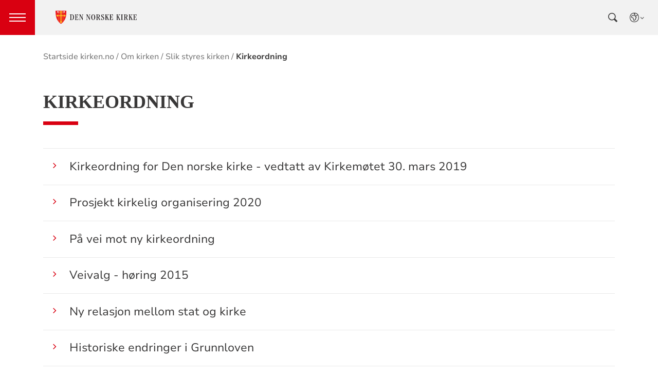

--- FILE ---
content_type: text/html; charset=utf-8
request_url: https://www.kirken.no/nb-NO/om-kirken/slik-styres-kirken/kirkeordning/
body_size: 8903
content:

<!doctype html>
<!--[if lt IE 7]>      <html class="no-js lt-ie9 lt-ie8 lt-ie7"> <![endif]-->
<!--[if IE 7]>         <html class="no-js lt-ie9 lt-ie8"> <![endif]-->
<!--[if IE 8]>         <html class="no-js lt-ie9"> <![endif]-->
<!--[if gt IE 8]><!-->


<!--<![endif]-->
<html class="no-js" lang="nb-NO">
<head>
    <meta charset="utf-8">
    <meta http-equiv="X-UA-Compatible" content="IE=edge,chrome=1">
    <title>Kirkeordning - Den norske kirke</title>
        <script id="CookieConsent" src="https://policy.app.cookieinformation.com/uc.js" data-culture="NB" type="text/javascript"></script>
        <script type="text/javascript">
            var funcCookies = ',latestsearches,';
            var statCookies = ',__utma,__utmz,_gid,__utmb,__utmt,_ga,__utmc,';
            var marketCookies = ',_fbp,__epiXSRF,_fbc,';
            var domain = '.www.kirken.no'
        </script>
        <script src="/scripts/cookieconsent.js"></script>

    

    <meta property="og:title" content="Kirkeordning" />
    <meta property="og:site_name" content="Den norske kirke" />
    <meta property="og:description" />
    <meta property="og:url" content="https://www.kirken.no/kirkeordning" />
    <meta name="google-site-verification" content="sEiKjedN6a_oP1It8cuuBOp4kpjuza19zbElzTkVa7c" /> <!-- Added to allow scraping of google-indexed pages on kirken.no -->

    <meta name="description" content="stat og kirke&#xA;statskirke&#xA;kirke og stat&#xA;kirkeordning&#xA;virksomhetsoverdragelse" />
    <meta name="keywords" content="stat og kirke, statskirke, kirke og stat, kirkeordning, virksomhetsoverdragelse" />
    <meta name="robots" content="index,follow" />

    <meta name="viewport" content="width=device-width, initial-scale=1">
    <link rel="icon" type="image/x-icon" href="/img/favicon.ico" />
    <link rel="stylesheet" href="/dist/kirken.css?version=984203425" />
    
    <script>
!function(T,l,y){var S=T.location,k="script",D="instrumentationKey",C="ingestionendpoint",I="disableExceptionTracking",E="ai.device.",b="toLowerCase",w="crossOrigin",N="POST",e="appInsightsSDK",t=y.name||"appInsights";(y.name||T[e])&&(T[e]=t);var n=T[t]||function(d){var g=!1,f=!1,m={initialize:!0,queue:[],sv:"5",version:2,config:d};function v(e,t){var n={},a="Browser";return n[E+"id"]=a[b](),n[E+"type"]=a,n["ai.operation.name"]=S&&S.pathname||"_unknown_",n["ai.internal.sdkVersion"]="javascript:snippet_"+(m.sv||m.version),{time:function(){var e=new Date;function t(e){var t=""+e;return 1===t.length&&(t="0"+t),t}return e.getUTCFullYear()+"-"+t(1+e.getUTCMonth())+"-"+t(e.getUTCDate())+"T"+t(e.getUTCHours())+":"+t(e.getUTCMinutes())+":"+t(e.getUTCSeconds())+"."+((e.getUTCMilliseconds()/1e3).toFixed(3)+"").slice(2,5)+"Z"}(),iKey:e,name:"Microsoft.ApplicationInsights."+e.replace(/-/g,"")+"."+t,sampleRate:100,tags:n,data:{baseData:{ver:2}}}}var h=d.url||y.src;if(h){function a(e){var t,n,a,i,r,o,s,c,u,p,l;g=!0,m.queue=[],f||(f=!0,t=h,s=function(){var e={},t=d.connectionString;if(t)for(var n=t.split(";"),a=0;a<n.length;a++){var i=n[a].split("=");2===i.length&&(e[i[0][b]()]=i[1])}if(!e[C]){var r=e.endpointsuffix,o=r?e.location:null;e[C]="https://"+(o?o+".":"")+"dc."+(r||"services.visualstudio.com")}return e}(),c=s[D]||d[D]||"",u=s[C],p=u?u+"/v2/track":d.endpointUrl,(l=[]).push((n="SDK LOAD Failure: Failed to load Application Insights SDK script (See stack for details)",a=t,i=p,(o=(r=v(c,"Exception")).data).baseType="ExceptionData",o.baseData.exceptions=[{typeName:"SDKLoadFailed",message:n.replace(/\./g,"-"),hasFullStack:!1,stack:n+"\nSnippet failed to load ["+a+"] -- Telemetry is disabled\nHelp Link: https://go.microsoft.com/fwlink/?linkid=2128109\nHost: "+(S&&S.pathname||"_unknown_")+"\nEndpoint: "+i,parsedStack:[]}],r)),l.push(function(e,t,n,a){var i=v(c,"Message"),r=i.data;r.baseType="MessageData";var o=r.baseData;return o.message='AI (Internal): 99 message:"'+("SDK LOAD Failure: Failed to load Application Insights SDK script (See stack for details) ("+n+")").replace(/\"/g,"")+'"',o.properties={endpoint:a},i}(0,0,t,p)),function(e,t){if(JSON){var n=T.fetch;if(n&&!y.useXhr)n(t,{method:N,body:JSON.stringify(e),mode:"cors"});else if(XMLHttpRequest){var a=new XMLHttpRequest;a.open(N,t),a.setRequestHeader("Content-type","application/json"),a.send(JSON.stringify(e))}}}(l,p))}function i(e,t){f||setTimeout(function(){!t&&m.core||a()},500)}var e=function(){var n=l.createElement(k);n.src=h;var e=y[w];return!e&&""!==e||"undefined"==n[w]||(n[w]=e),n.onload=i,n.onerror=a,n.onreadystatechange=function(e,t){"loaded"!==n.readyState&&"complete"!==n.readyState||i(0,t)},n}();y.ld<0?l.getElementsByTagName("head")[0].appendChild(e):setTimeout(function(){l.getElementsByTagName(k)[0].parentNode.appendChild(e)},y.ld||0)}try{m.cookie=l.cookie}catch(p){}function t(e){for(;e.length;)!function(t){m[t]=function(){var e=arguments;g||m.queue.push(function(){m[t].apply(m,e)})}}(e.pop())}var n="track",r="TrackPage",o="TrackEvent";t([n+"Event",n+"PageView",n+"Exception",n+"Trace",n+"DependencyData",n+"Metric",n+"PageViewPerformance","start"+r,"stop"+r,"start"+o,"stop"+o,"addTelemetryInitializer","setAuthenticatedUserContext","clearAuthenticatedUserContext","flush"]),m.SeverityLevel={Verbose:0,Information:1,Warning:2,Error:3,Critical:4};var s=(d.extensionConfig||{}).ApplicationInsightsAnalytics||{};if(!0!==d[I]&&!0!==s[I]){var c="onerror";t(["_"+c]);var u=T[c];T[c]=function(e,t,n,a,i){var r=u&&u(e,t,n,a,i);return!0!==r&&m["_"+c]({message:e,url:t,lineNumber:n,columnNumber:a,error:i}),r},d.autoExceptionInstrumented=!0}return m}(y.cfg);function a(){y.onInit&&y.onInit(n)}(T[t]=n).queue&&0===n.queue.length?(n.queue.push(a),n.trackPageView({})):a()}(window,document,{src: "https://js.monitor.azure.com/scripts/b/ai.2.gbl.min.js", crossOrigin: "anonymous", cfg: {instrumentationKey: '76aa4ffb-ff81-483e-8180-5fc1ae64a8a1', disableCookiesUsage: false }});
</script>

        <!-- Matomo Tag Manager -->
        <script>
            var _mtm = window._mtm = window._mtm || [];
            _mtm.push({ 'mtm.startTime': (new Date().getTime()), 'event': 'mtm.Start' });
            var d = document, g = d.createElement('script'), s = d.getElementsByTagName('script')[0];
            g.async = true; g.src = 'https://cdn.matomo.cloud/kirken.matomo.cloud/container_FMHeAZS6.js'; s.parentNode.insertBefore(g, s);
        </script>
        <!-- End Matomo Tag Manager -->

        <script type="text/javascript">
            window.addEventListener('CookieInformationConsentGiven', function (event) {
                if (CookieInformation.getConsentGivenFor('cookie_cat_statistic')) {
                    _iaq = [
                        ['client', 'eb83458089894b088c17c9e7feb58b56'],
                        ['delivery', 370],
                        ['track', 'consume']
                    ];
                    !function (d, s) { var ia = d.createElement(s); ia.async = 1, s = d.getElementsByTagName(s)[0], ia.src = '//s.usea01.idio.episerver.net/ia.js', s.parentNode.insertBefore(ia, s) }(document, 'script');
                    !function (t, e) { var a = t.attachEvent ? 'on' : ''; t[a ? 'attachEvent' : 'addEventListener'](a + 'click', function (t) { for (t = t.srcElement || t.target; t && 'a' !== t.tagName && 'A' !== t.tagName && !t.href;)t = t.parentNode; if (t) { var a = t.href, n = e.protocol + '//' + e.host; 0 === a.indexOf(n) && /\.pdf(\?|#|$)/i.test(a) && _iaq.push(['track', 'consume', a]) } }) }(document, location);
                }
            }, false);
        </script>
</head>
<body>
    
    <div id="outer-wrap">
        <!-- Header section -->





<nav aria-label="Hopp til hovedinnholdet">
    <style>
        .skiplink { position: absolute;left: -2000px;top: 0px; z-index:999999; background:white;}
        .skiplink:focus {left: 5px;top: 90px}
    </style>
    <a href="#main-content" class="skiplink">Hopp til hovedinnholdet</a>
</nav>

<nav aria-hidden="false" aria-label="Header navigasjon" class="nav nav-bar ">
    <button class="hamburger" aria-label="toppmeny" tabindex="0">
        <span class="hamburger__line"></span>
        <span class="hamburger__line"></span>
        <span class="hamburger__line"></span>
    </button>
            <a class="nav__logo" href="/nb-NO/">
                <img class="nav__img" class="" src="/img/kirke-logo-horizontal.svg" alt="Kirken.no logo">
            </a>

    <div class="nav__container">
                <button class="nav__btn" js-nav-toggle="search">
                    <span class="icon icon-search nav__icon" aria-hidden="true"></span>
                </button>

            <button style="z-index:1000;" class="nav__btn" aria-label="språkmeny" js-nav-toggle="lang">
                <span class="icon icon-globe nav__icon" aria-hidden="true"></span>
                <span class="dnk-icon arrow-down-icon nav__icon" aria-hidden="true"></span>
            </button>
            <div class="nav__language-container" js-nav-toggle="lang">
                <h3 class="hidden">Choose the language</h3>
                <ul class="menu__lang-list">
                        <li>
                            <a class="menu__link" title="Samisk kirkeliv" href="/nb-NO/om-kirken/slik-styres-kirken/samisk-kirkeliv/">
                                Samisk kirkeliv
                            </a>
                        </li>
                        <li>
                            <a class="menu__link" title="Church of Norway" href="/nb-NO/church-of-norway/">
                                Church of Norway
                            </a>
                        </li>
                        <li>
                            <a class="menu__link" title="Die Norwegische Kirche" href="/nb-NO/om-kirken/die-norwegische-kirche/">
                                Die Norwegische Kirche
                            </a>
                        </li>
                </ul>
            </div>
    </div>

    <div class="menu">

            <div class="menu__container">
                <div class="menu__list-wrapper">
                    
<ul class="menu__list">
        <li class="menu__list-item">
                <a class="menu__link" href='/nb-NO/dap-i-den-norske-kirke/'> D&#xE5;p</a>
        </li>
        <li class="menu__list-item">
                <a class="menu__link" href='/nb-NO/konfirmasjon-i-den-norske-kirke/'> Konfirmasjon</a>
        </li>
        <li class="menu__list-item">
                <a class="menu__link" href='/nb-NO/bryllup-i-den-norske-kirke/'> Bryllup</a>
        </li>
        <li class="menu__list-item">
                <a class="menu__link" href='/nb-NO/begravelse-seremoni-i-den-norske-kirke/'> Gravferd</a>
        </li>
        <li class="menu__list-item">
                <a class="menu__link" href='/nb-NO/kristen-tro/'> Om troen</a>
        </li>
        <li class="menu__list-item">
                <a class="menu__link" href='/nb-NO/om-den-norske-kirke/'> Om kirken</a>
        </li>
        <li class="menu__list-item">
                <a class="menu__link" href='/nb-NO/min-side/'> Min side/Medlemskap</a>
        </li>
        <li class="menu__list-item">
                <a class="menu__link" href='/nb-NO/om-kirken/kontakt-oss/varsling/'> Varsling | Varsle i Den norske kirke</a>
        </li>
</ul>

                </div>

                <div class="nav__wrapper">
                    <h3 class="hidden">Choose the language</h3>
                    <button class="nav__btn">
                        <span class="icon icon-globe nav__icon" aria-hidden="true"></span>
                    </button>
                    <ul class="menu__lang-list" aria-hidden="true">
                        <li>
                            <a class="menu__link" title="Samisk kirkeliv" href="/nb-NO/om-kirken/slik-styres-kirken/samisk-kirkeliv/">
                                Samisk kirkeliv
                            </a>
                        </li>
                        <li>
                            <a class="menu__link" title="Church of Norway" href="/nb-NO/church-of-norway/">
                                Church of Norway
                            </a>
                        </li>
                        <li>
                            <a class="menu__link" title="Die Norwegische Kirche" href="/nb-NO/om-kirken/die-norwegische-kirche/">
                                Die Norwegische Kirche
                            </a>
                        </li>
                    </ul>
                </div>
            </div>
    </div>
            <div class="nav__search-container" js-nav-toggle="search">
                <div class="main-search">
                    <div class="main-search__tablist">
                        <button class="chip--primary active" js-tab="1">Hva leter du etter?</button>
                        <button class="chip--primary" js-tab="2">Finn din menighet</button>
                    </div>
                    <div js-tabpanel="1" class="main-search__tabpanel active" aria-hidden="false">
                        

<form id="search-box_form" js-latestsearch js-tabpanel="1" role="search" action="/nb-NO/sokeside-kirken.no" class="search-form" js-form-type="aggregated">
<input id="unitId" name="unitId" type="hidden" value="" /><input id="streetsearch" name="streetsearch" type="hidden" value="false" /><input id="congregationsearch" name="congregationsearch" type="hidden" value="false" /><input id="streetname" name="streetname" type="hidden" value="" /><input id="streetnumber" name="streetnumber" type="hidden" value="" /><input id="code" name="code" type="hidden" value="" />    <div class="search2024__search-wrapper">
        <div class="aggregatedSearch__search">
            <label for="search-box">
                Søk etter artikler, arrangementer og enheter
            </label>
            <input aria-label="F.eks. D&#xE5;p" autocomplete="off" class="search2024__input" id="search-box" js-autocomplete-type="inactive" js-phrase-search="1" js-type-search="" name="q" placeholder="F.eks. D&#xE5;p" required="" startpageid="5" type="search" value="" />
        </div>
        <div class="search2024__submit-wrapper">
            <button type="submit" class="styles2024-primary-button" style="margin-bottom:15px;" title="Søk">
                Søk
                <svg xmlns="http://www.w3.org/2000/svg" height="24px" viewBox="0 -960 960 960" width="24px" fill="#e8eaed"><path d="M784-120 532-372q-30 24-69 38t-83 14q-109 0-184.5-75.5T120-580q0-109 75.5-184.5T380-840q109 0 184.5 75.5T640-580q0 44-14 83t-38 69l252 252-56 56ZM380-400q75 0 127.5-52.5T560-580q0-75-52.5-127.5T380-760q-75 0-127.5 52.5T200-580q0 75 52.5 127.5T380-400Z"/></svg>
            </button>
        </div>
    </div>
    <div style="display: none;" js-suggestions>
            <div class="search-form__autocomplete" js-autocomplete aria-hidden="true"></div>
                <div js-geolocation>
                    <span class="search-form__location-text">Finn menigheten nærmest deg</span>
                    <span class="search-form__location-text search-form__location-text--phrase">Klikk her for å søke etter <span class="phrase-selector-class"></span> i nettsidene til menigheten nærmest deg</span>
                    <small class="search-form__location-info search-form__location-info--gray">Basert på din posisjon</small>
                    <small class="search-form__location-info search-form__location-info--red">Gi tilgang på din posisjon</small>
                </div>
            <!--
                else if(!Model.NationalSearchResults)
                {
                        <a href="/nb-NO/sokeside-kirken.no?q=">
                            <span> Klikk her for å søke etter "<span class="phrase-selector-class"></span>" i de nasjonale sidene i stedet</span>
                        </a>
                }
            -->
            <div>
                <span>Siste søk</span>
                <ul js-latestsearch-list></ul>
            </div>
    </div>
</form>

<script>
    // JavaScript function to extract query parameter and set it in a span
    function setQueryParamValue() {
        // Get the query string from the URL
        const params = new URLSearchParams(window.location.search);

        // Get the value of the 'name' parameter
        const currentSearch = params.get('q');

        var phrases = document.getElementsByClassName('phrase-selector-class')

        // Find the span element by its ID and set its inner text
        if (currentSearch) {
            for (var i = 0; i < phrases.length; i++) {
                phrases[i].innerHTML = currentSearch;
            }
        }
    }

    // Ensure the function runs after the page loads
    window.onload = setQueryParamValue;
</script>
                    </div>
                    <div js-tabpanel="2" class="main-search__tabpanel" aria-hidden="true">
                        

<form action="/nb-NO/sokeside-kirken.no" id="søkeskjema" style="" class="search-form" js-form-type="">
        <input id="streetsearch" name="streetsearch" type="hidden" value="true">
        <input id="congregationsearch" name="congregationsearch" type="hidden" value="true">

        <script>
            function validateInputPostnr(event) {
                const input = event.target;
                input.value = input.value.replace(/\D/g, ''); // Remove non-digit characters
                if (input.value.length > 4) {
                    input.value = input.value.slice(0, 4); // Limit to 4 digits
                }
            }

            function validateInputGatenr(event) {
                const input = event.target;
                input.value = input.value.replace(/\D/g, ''); // Remove non-digit characters
                if (input.value.length > 4) {
                    input.value = input.value.slice(0, 4); // Limit to 4 digits
                }
            }

            function showSearchByName() {
                document.getElementById('searchByLoc').classList.add('hidden');
                document.getElementById('searchbyName').classList.remove('hidden');
                document.getElementById('code').removeAttribute('required');
                document.getElementById('streetname').removeAttribute('js-autocomplete-type');
                document.getElementById('parishname').setAttribute('required', true);
                document.getElementById('parishname').setAttribute('js-autocomplete-type', 'unit');
                document.getElementById('code').value = '';
                document.getElementById('streetname').value = '';
                document.getElementById('streetnumber').value = '';
                document.getElementById('streetNameSuggestions').innerHTML = '';
                document.getElementById('showByAddressButton').classList.remove('active');
                document.getElementById('searchByNameButton').classList.add('active');
            }

            function showSearchByAddress() {
                document.getElementById('searchByLoc').classList.remove('hidden');
                document.getElementById('searchbyName').classList.add('hidden');
                document.getElementById('code').setAttribute('required', true);
                document.getElementById('streetname').setAttribute('js-autocomplete-type', 'ElectionPage');
                document.getElementById('parishname').value = '';
                document.getElementById('parishname').removeAttribute('required');
                document.getElementById('parishname').removeAttribute('js-autocomplete-type');
                document.getElementById('congregationSuggestions').innerHTML = '';
                document.getElementById('showByAddressButton').classList.add('active');
                document.getElementById('searchByNameButton').classList.remove('active');
            }
        </script>
            <div class="congregationSearch__chip-wrapper">
                <button id="searchByNameButton" class="chip--secondary active" type="button" onclick="showSearchByName()">Finn menighet med navn</button>
                <button id="showByAddressButton" class="chip--secondary" type="button" onclick="showSearchByAddress()">Finn menighet med din adresse</button>
            </div>
        <div class="search2024__search-wrapper">
            <div id="searchbyName" class="congregationSearch__congregation-search">
                <label for="parishname">Navn på menighet</label>
                <div class="congregationSearch__search-and-suggestions">
                    <input 
                        required 
                        class="search2024__input search2024__input-no-border"
                        autocomplete="off" 
                        id="parishname" 
                        name="parishname"
                        js-autocomplete-type="unit" 
                        placeholder="F.eks. Rygge sokn"
                    >
                    <ul>
                            <li>
                                <ul id="congregationSuggestions" class="search2024__autocomplete" js-autocomplete></ul>
                            </li>
                    </ul> 
                </div>              
            </div>
            <div class="congregationSearch__address-search hidden" id="searchByLoc">
                <div class="addressSearch__street-name">
                    <label for="streetname">Gatenavn</label>
                    <div class="congregationSearch__search-and-suggestions">
                        <input 
                            class="search2024__input search2024__input-no-border" 
                            autocomplete="off" 
                            id="streetname" 
                            name="streetname"
                            js-autocomplete-type="ElectionPage" 
                            placeholder="F.eks. Stamhusveien"
                        >
                        <ul id="streetNameSuggestions" class="search2024__autocomplete" js-autocomplete></ul>
                    </div>
                </div>
                <div class="addressSearch__street-number">
                    <label for="streetnumber">Gatenr.</label>
                    <input 
                        class="search2024__input" 
                        autocomplete="off" 
                        id="streetnumber" 
                        maxlength="4" 
                        pattern="\d{0,4}" 
                        name="streetnumber" 
                        oninput="validateInputGatenr(event)" 
                        placeholder="F.eks. 1"
                    >
                </div>
                <div class="addressSearch__postal-code">
                    <div style="display: flex; gap: 8px;">
                        <label id="postalCodeLabel" for="code">Postnr.</label>
                        <span class="required-label">Må fylles ut</span>
                    </div>
                    <input 
                        class="search2024__input"
                        autocomplete="off"
                        minlength="4" 
                        maxlength="4" 
                        oninput="validateInputPostnr(event)" 
                        pattern="\d{0,4}" 
                        id="code" 
                        name="code" 
                        placeholder="F.eks. 1181" 
                        type="text"
                    >
                </div>
            </div>
            <div class="search2024__submit-wrapper">
                <button id="congregationSearchButton" type="submit" class="styles2024-primary-button" title="Søk">
                    Søk
                    <svg xmlns="http://www.w3.org/2000/svg" height="24px" viewBox="0 -960 960 960" width="24px" fill="#e8eaed"><path d="M784-120 532-372q-30 24-69 38t-83 14q-109 0-184.5-75.5T120-580q0-109 75.5-184.5T380-840q109 0 184.5 75.5T640-580q0 44-14 83t-38 69l252 252-56 56ZM380-400q75 0 127.5-52.5T560-580q0-75-52.5-127.5T380-760q-75 0-127.5 52.5T200-580q0 75 52.5 127.5T380-400Z"/></svg>
                </button>
            </div>
        </div>
</form>

<script>

    const urlParams = new URLSearchParams(window.location.search);
    const postalCode = urlParams.get('code'); 

    if (postalCode) {
        document.getElementById('searchByLoc').classList.remove('hidden');
        document.getElementById('searchbyName').classList.add('hidden');
        document.getElementById('code').setAttribute('required', true);
        document.getElementById('streetname').setAttribute('js-autocomplete-type', 'ElectionPage');
        document.getElementById('parishname').value = '';
        document.getElementById('parishname').removeAttribute('required');
        document.getElementById('parishname').removeAttribute('js-autocomplete-type');
        document.getElementById('congregationSuggestions').innerHTML = '';
        document.getElementById('showByAddressButton').classList.add('active');
        document.getElementById('searchByNameButton').classList.remove('active');
    }
</script>

                    </div>
                </div>
            </div>
</nav>
<div class="nav__spacer"></div>


<script>
   function switchTab(index) {
    // Get all the buttons (tabs) and panels
    const tabs = document.querySelectorAll('.chip--primary');
    const tabpanels = document.querySelectorAll('.main-search__tabpanel');
    
    // Remove the active class from all tabs and panels
    tabs.forEach((tab, i) => {
        const isActive = i === index;
        tab.classList.toggle('active', isActive);
        tab.setAttribute('aria-pressed', isActive);
    });

    tabpanels.forEach((panel, i) => {
        const isActive = i === index;
        panel.classList.toggle('active', isActive);
        panel.setAttribute('aria-hidden', !isActive);
    });
}
</script>        <!-- Site-overlay used for mobile menu handling -->
        <div class="site-overlay"></div>
        <div id="inner-wrap" class="inner-wrap push-up inner-wrap--marginless">
            <!-- Nav drop shadow, transparent overlay -->
            <!-- Breadcrumbs section -->
            
    <div class="breadcrumb-wrap">
        <nav itemscope itemtype="https://schema.org/Breadcrumb" class="breadcrumb-trail" aria-label="brødsmulesti" role="navigation">
        <h2 class="visuallyhidden">Brødsmulesti</h2>
            <!-- <div class="wrap"> -->
            <ol>
                        <li>
                            <a href="/nb-NO/">Startside kirken.no</a>
                        </li>
                        <li>
                            <a href="/nb-NO/om-den-norske-kirke/">Om kirken</a>
                        </li>
                        <li>
                            <a href="/nb-NO/om-kirken/slik-styres-kirken/">Slik styres kirken</a>
                        </li>
                        <li>
                            <a href="/nb-NO/om-kirken/slik-styres-kirken/kirkeordning/">Kirkeordning</a>
                        </li>
            </ol>
        <!-- </div> -->
        </nav>
    </div>

            <!-- end Breadcrumbs section-->
            <!-- Main content section -->
            <div id="main-content" class="content " role="main">
                


    <section class="list-page manual-list-page">
        <div class="list-container">
                <h1 class="title" role="heading" aria-level="1">Kirkeordning</h1>
                <span class="red-line bold"></span>
            <p class="ingress"></p>
            

            <div style="clear: both;">
<ul class="list">
        <li>
                <i class="dnk-icon angle-right-icon" aria-hidden="true"></i>
                <a class="" href='/nb-NO/om-kirken/slik-styres-kirken/lover-og-regler/kirkeordningen/'> Kirkeordning for Den norske kirke - vedtatt av Kirkem&#xF8;tet 30. mars 2019</a>
        </li>
        <li>
                <i class="dnk-icon angle-right-icon" aria-hidden="true"></i>
                <a class="" href='/nb-NO/om-kirken/slik-styres-kirken/kirkelig%20organisering/'> Prosjekt kirkelig organisering 2020</a>
        </li>
        <li>
                <i class="dnk-icon angle-right-icon" aria-hidden="true"></i>
                <a class="" href='/nb-NO/om-kirken/slik-styres-kirken/kirkeordning/ny-kirkeordning-2020/'> P&#xE5; vei mot ny kirkeordning</a>
        </li>
        <li>
                <i class="dnk-icon angle-right-icon" aria-hidden="true"></i>
                <a class="" href='/nb-NO/om-kirken/slik-styres-kirken/kirkeordning/veivalg---horing-2015/'> Veivalg - h&#xF8;ring 2015</a>
        </li>
        <li>
                <i class="dnk-icon angle-right-icon" aria-hidden="true"></i>
                <a class="" href='/nb-NO/om-kirken/slik-styres-kirken/kirkeordning/ny-relasjon-mellom-stat-og-kirke/'> Ny relasjon mellom stat og kirke</a>
        </li>
        <li>
                <i class="dnk-icon angle-right-icon" aria-hidden="true"></i>
                <a class="" href='/nb-NO/om-kirken/slik-styres-kirken/kirkeordning/historiske-endringer-i-grunnloven/'> Historiske endringer i Grunnloven</a>
        </li>
        <li>
                <i class="dnk-icon angle-right-icon" aria-hidden="true"></i>
                <a class="" href='/nb-NO/om-kirken/slik-styres-kirken/kirkeordning/statkirke-utvalget-2003-2006/'> Stat/kirke-utvalget 2003-2006</a>
        </li>
        <li>
                <i class="dnk-icon angle-right-icon" aria-hidden="true"></i>
                <a class="" href='/nb-NO/om-kirken/slik-styres-kirken/kirkeordning/kirkestat-utvalget-1998-2002/'> Kirke/stat-utvalget 1998-2002</a>
        </li>
        <li>
                <i class="dnk-icon angle-right-icon" aria-hidden="true"></i>
                <a class="" href='https://www.regjeringen.no/no/tema/tro-og-livssyn/den-norske-kirke/innsiktsartikler/fra-statskirke-til-stat-og-kirke/id2009758/'> Fra statskirke til stat og kirke (Kulturdepartementets nettside)</a>
        </li>
</ul>
</div>

        </div>
    </section>



            </div>
            <!-- end Main content section -->
            <!-- Footer section -->
            

<footer class="universal footer" role="contentinfo">
    <div class="content">
        <h2 itemprop="name">
            <a href="/nb-NO/" title="Til startsiden">
                <img class="footer__logo" alt="Den norske kirke logo" src="/globalassets/kirken.no/profilbilder/logoer/kirkens_vaapen_midtstilt_sort_tekst.png"/>
            </a>
            <span class="visuallyhidden">Kontaktinformasjon for Den norske kirke</span>
        </h2>
        <div class="wrap">
            <div class="column">

<p class="h1">Kontakt</p>
<p><a href="/nb-NO/om-kirken/kontakt-oss/finn-din-menighet/">Kontakt kirken lokalt der du bor&nbsp;</a><br /><a href="/nb-NO/om-kirken/kontakt-oss/bispedommekontorene/">Kontakt kirken regionalt (bisped&oslash;mmet)</a><br /><a title="Kontakt Den norske kirke nasjonalt" href="/nb-NO/om-kirken/kontakt-oss/kontakt-den-norske-kirke-nasjonalt/">Kontakt Den norske kirke nasjonalt</a><br /><a href="mailto:servicedesk@kirkepartner.no">Kontakt som gjelder feil p&aring; nettsiden</a><br /><a href="/nb-NO/om-kirken/kontakt-oss/pressekontakt/">For pressen</a><br /><a href="/nb-NO/om-kirken/kontakt-oss/varsling/">Varsling</a></p>
<p><img src="/globalassets/kirken.no/aktuelt/bilder%202020/miljfyrtarn-norsk-farger.png" alt="Miljfyrtarn-norsk-farger.png" width="80" height="69" /></p>
<p>&nbsp;</p>
<p>&nbsp;</p>            </div>
            <div class="column">

<p class="h1">Sosiale medier</p>
<p><a href="https://www.facebook.com/dennorskekirke" target="_blank" rel="noopener">Den norske kirke p&aring; Facebook</a><br /><a href="https://www.instagram.com/den_norske_kirke/" target="_blank" rel="noopener">Den norske kirke p&aring; Instagram</a><br /><a href="https://www.facebook.com/presesolav" target="_blank" rel="noopener">Preses Olav Fykse Tveit p&aring; Facebook</a></p>
<p>&nbsp;</p>
<p style="color: #ff0000;">&nbsp;</p>            </div>
            <div class="column">

<p class="h1">Nyttige snarveier</p>
<p><a class="footer-link" href="https://ressursbanken.kirken.no/nb-NO/"><span class="text">For medarbeidere: Ressursbanken</span></a><br /><a class="footer-link" href="https://dennorskekirke.sharepoint.com/sites/Intranett"><span class="text">For medarbeidere: Intranett</span></a></p>
<p><a class="footer-link" href="/episerver/cms"><span class="text">For redakt&oslash;rer: Logg p&aring; Episerver</span></a><br /><a class="footer-link" href="/nb-no/login"><span class="text">For redakt&oslash;rer: Logg p&aring; Episerver (SSO)</span></a></p>
<p><a href="/nb-NO/church-of-norway/"><span class="text">English</span></a></p>            </div>
            <div class="column">
                    <ul>
                                <li>
                                    <a class="footer-link" href="/nb-NO/min-side/">
                                        <span class="text">Min side</span>
                                    </a>
                                    <i class="dnk-icon arrow-icon" aria-hidden="true"></i>
                                </li>
                                <li>
                                    <a class="footer-link" href="/nb-NO/dap-i-den-norske-kirke/">
                                        <span class="text">D&#xE5;p</span>
                                    </a>
                                    <i class="dnk-icon arrow-icon" aria-hidden="true"></i>
                                </li>
                                <li>
                                    <a class="footer-link" href="/nb-NO/konfirmasjon-i-den-norske-kirke/">
                                        <span class="text">Konfirmasjon</span>
                                    </a>
                                    <i class="dnk-icon arrow-icon" aria-hidden="true"></i>
                                </li>
                                <li>
                                    <a class="footer-link" href="/nb-NO/bryllup-i-den-norske-kirke/">
                                        <span class="text">Bryllup</span>
                                    </a>
                                    <i class="dnk-icon arrow-icon" aria-hidden="true"></i>
                                </li>
                                <li>
                                    <a class="footer-link" href="/nb-NO/begravelse-seremoni-i-den-norske-kirke/">
                                        <span class="text">Begravelse</span>
                                    </a>
                                    <i class="dnk-icon arrow-icon" aria-hidden="true"></i>
                                </li>
                                <li>
                                    <a class="footer-link" href="/nb-NO/jobbikirken/">
                                        <span class="text">Jobb i kirken</span>
                                    </a>
                                    <i class="dnk-icon arrow-icon" aria-hidden="true"></i>
                                </li>
                                <li>
                                    <a class="footer-link" href="/nb-NO/om-kirken/kontakt-oss/personvern/">
                                        <span class="text">Personvern</span>
                                    </a>
                                    <i class="dnk-icon arrow-icon" aria-hidden="true"></i>
                                </li>
                                <li>
                                    <a class="footer-link" href="/nb-NO/om-kirken/diakoni-og-samfunnsansvar/tilslutning-til-apenhetsloven/">
                                        <span class="text">&#xC5;penhetsloven</span>
                                    </a>
                                    <i class="dnk-icon arrow-icon" aria-hidden="true"></i>
                                </li>
                        <li>
                            <a class="footer-link" href="https://uustatus.no/nb/erklaringer/publisert/cf0065e1-cc1b-4a33-adf0-5d66460e484c" target="_blank" rel="noopener noereferrer">Tilgjengelighetserklæring</a>
                            <i class="dnk-icon arrow-icon" aria-hidden="true"></i>
                        </li>
                    </ul>
            </div>
            <div class="disclaimer-footer">
                &copy; 2026  <p>Ansvarlig redakt&oslash;r: Emil Tan Engeset</p>
            </div>
    </div>
</footer>
            <!-- end Footer section -->
        </div>
    </div>

    <div class="geolocation-info" js-geolocation-info>
    <div class="geolocation-info__content">
        <h2 class="geolocation-info__header">Beklager, men vi kan ikke finne din posisjon pga instillingene i nettleseren din. Du må tillate autolokasjon for å kunne benytte denne funksjonaliteten:  </h2>
        <div class="geolocation-info__instruction">
                <h3>
                    Se instruksjoner for din nettlester under:
                </h3>
                <h4>
                    Internet explorer
                </h4>
                <p>
                    Internet options / Privacy / Location / klikk på "Clear sites"
                </p>
                <h4>
                    Chrome
                </h4>
                <p>
                    Settings / Advanced / Priacy and security / Content settings / Location -> Fjern "kirken.no" fra blokkert-lista
                </p>
                <h4>
                    Firefox
                </h4>
                <p>
                    Options / søk etter "location" / settings / Fjern "Kirken.no" fra blokkert
                </p>
                <h4>
                    Safari
                </h4>
                <p>
                    Settings for this website / Location -> "Allow"
                </p>
        </div>
        <button class="geolocation-info__button" js-geolocation-close tabindex="0">Takk</button>
    </div>
    
    <div class="geolocation-info__background"></div>
</div>


    <script type="text/javascript" src="/scripts/vendor/modernizr-custom.min.js"></script>
    <script type="text/javascript" src="/scripts/vendor/imagesloaded.pkgd.min.js"></script>
    <script type="text/javascript" src="/scripts/jquery.min.js"></script>
    <script type="text/javascript" src="/scripts/alpine-3.14.9.min.js"></script>
    <script type="text/javascript" src="/scripts/autocomplete.js"></script>
    <script type="text/javascript" src="/scripts/jquery-ui.min.js"></script>
    <script type="text/javascript" src="/scripts/datepicker-nb.js"></script>
    <script type="text/javascript" src="/scripts/polyfills/urlSearchParamsPolyfill.js"></script>
    <script type="text/javascript" src="/scripts/polyfills/promise.min.js"></script>
    <script type="text/javascript" src="/scripts/polyfills/fetch.js"></script>
    <script type="text/javascript" src="/scripts/polyfills/closest.js"></script>
    <script type="text/javascript" src="/scripts/all.js?version=984203425"></script>
    <script type="text/javascript" src="/scripts/calendarSearch.js"></script>
    <script type="text/javascript" src="/scripts/dropdown.js"></script>
    <script type="text/javascript" src="/scripts/anchor_scroll.js"></script>
    <script type="text/javascript" src="/scripts/LightRange.min.js"></script>



</body>
<script defer="defer" src="/Util/Find/epi-util/find.js"></script>
<script>
document.addEventListener('DOMContentLoaded',function(){if(typeof FindApi === 'function'){var api = new FindApi();api.setApplicationUrl('/');api.setServiceApiBaseUrl('/find_v2/');api.processEventFromCurrentUri();api.bindWindowEvents();api.bindAClickEvent();api.sendBufferedEvents();}})
</script>

</html>
